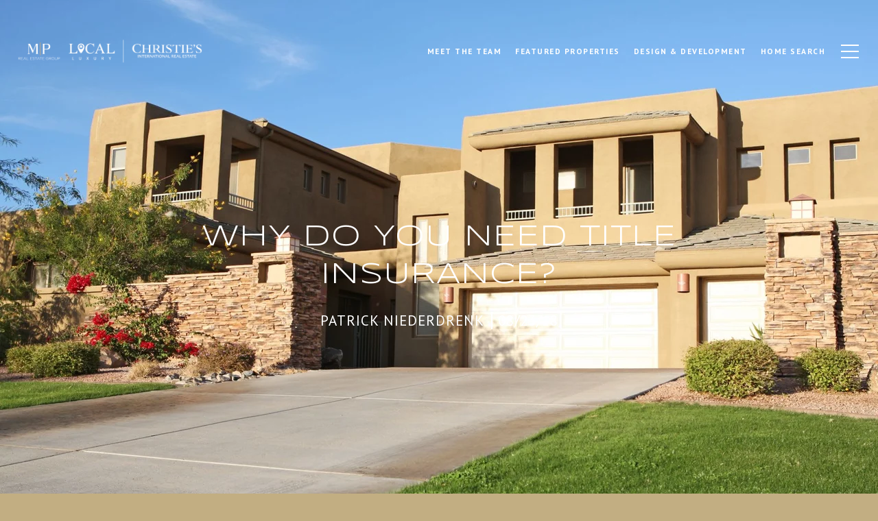

--- FILE ---
content_type: text/html
request_url: https://maxandpatrick.com/modals.html
body_size: 14834
content:
    <style>
        @media screen and (min-device-width: 560px) and (max-device-width: 1199px){#modal-32c553e6-206f-4db9-9f34-e4d9cee9744b .custom-form__header{max-width:600px;margin-left:20px;}}@media screen and (min-device-width: 470px) and (max-device-width: 768px){#modal-32c553e6-206f-4db9-9f34-e4d9cee9744b .redesign p{font-size:12px;}}@media screen and (min-device-width: 350px) and (max-device-width: 469px){#modal-32c553e6-206f-4db9-9f34-e4d9cee9744b .redesign p{font-size:12px;}}#modal-32c553e6-206f-4db9-9f34-e4d9cee9744b .close.lp-close{-webkit-filter:invert(1)!important;filter:invert(1)!important;}#modal-32c553e6-206f-4db9-9f34-e4d9cee9744b{background-image:linear-gradient(rgba(0, 0, 0, 0.6), rgba(0, 0, 0, 0.6)),url(https://media-production.lp-cdn.com/media/ebc73d48-4c21-4ae5-8030-7ae299221498);background-repeat:no-repeat;-webkit-background-size:cover!important;background-size:cover!important;}#modal-32c553e6-206f-4db9-9f34-e4d9cee9744b #js-contact-form >div >div.custom-form__header >div p:nth-child(3),#modal-32c553e6-206f-4db9-9f34-e4d9cee9744b #js-contact-form >div >div.custom-form__header >div p.contact_title,#modal-32c553e6-206f-4db9-9f34-e4d9cee9744b #js-contact-form >div >div.custom-form__header >div p:nth-child(9){display:-webkit-box;display:-webkit-flex;display:-ms-flexbox;display:flex;gap:20px;}#modal-32c553e6-206f-4db9-9f34-e4d9cee9744b #js-contact-form >div >div.custom-form__header >div p:nth-child(3):before,#modal-32c553e6-206f-4db9-9f34-e4d9cee9744b #js-contact-form >div >div.custom-form__header >div p.contact_title:before,#modal-32c553e6-206f-4db9-9f34-e4d9cee9744b #js-contact-form >div >div.custom-form__header >div p:nth-child(9):before{content:"\a";display:block;-webkit-background-size:contain;background-size:contain;background-repeat:no-repeat;height:30px;width:35px;position:relative!important;top:5px;left:0;-webkit-filter:brightness(0) invert(1)!important;filter:brightness(0) invert(1)!important;}#modal-32c553e6-206f-4db9-9f34-e4d9cee9744b #js-contact-form >div >div.custom-form__header >div p:nth-child(4),#modal-32c553e6-206f-4db9-9f34-e4d9cee9744b #js-contact-form >div >div.custom-form__header >div p:nth-child(7),#modal-32c553e6-206f-4db9-9f34-e4d9cee9744b #js-contact-form >div >div.custom-form__header >div p:nth-child(10){margin-left:50px;}#modal-32c553e6-206f-4db9-9f34-e4d9cee9744b #js-contact-form >div >div.custom-form__header >div p:nth-child(3):before{background-image:url('https://res.cloudinary.com/luxuryp/images/f_auto,q_auto/o03gvtiwqm7juxml3tj6/phonedark');}#modal-32c553e6-206f-4db9-9f34-e4d9cee9744b #js-contact-form >div >div.custom-form__header >div p.contact_title:before{background-image:url('https://res.cloudinary.com/luxuryp/images/f_auto,q_auto/r2dcappkrsjt6y44pdio/emaildark');}#modal-32c553e6-206f-4db9-9f34-e4d9cee9744b #js-contact-form >div >div.custom-form__header >div p:nth-child(9):before{background-image:url('https://res.cloudinary.com/luxuryp/images/f_auto,q_auto/igwbokhherwblzzpxotc/location-dark');}@media (min-width: 1200px){#modal-32c553e6-206f-4db9-9f34-e4d9cee9744b .custom-form__container{display:-webkit-box!important;display:-webkit-flex!important;display:-ms-flexbox!important;display:flex!important;max-width:1360px!important;gap:50px;}#modal-32c553e6-206f-4db9-9f34-e4d9cee9744b .elem-row{margin:0 50px;padding:0 50px;border-left:1px solid #fff;width:50%;}}#modal-32c553e6-206f-4db9-9f34-e4d9cee9744b .redesign .socials{gap:20px;}#modal-32c553e6-206f-4db9-9f34-e4d9cee9744b #js-contact-form>div>div.elem-row.custom-form__row>div>form>div.form-row.custom-form__form-row:before{content:" Submit a Message";display:block;white-space:pre;font-size:43px;-webkit-align-items:right!important;-webkit-box-align:right!important;-ms-flex-align:right!important;align-items:right!important;font-family:Merriweather,serif;margin-bottom:15px;}@media (max-width: 768px){#modal-32c553e6-206f-4db9-9f34-e4d9cee9744b #js-contact-form>div>div.elem-row.custom-form__row>div>form>div.form-row.custom-form__form-row:before{font-size:24px;}}#modal-32c553e6-206f-4db9-9f34-e4d9cee9744b #js-contact-form>div>div.custom-form__header>div>div>div>div{padding-right:40px;}@media (min-width: 647px){#modal-32c553e6-206f-4db9-9f34-e4d9cee9744b .form-row{display:block!important;}}#modal-32c553e6-206f-4db9-9f34-e4d9cee9744b .uf-cus-sel-item{color:#000!important;}#modal-32c553e6-206f-4db9-9f34-e4d9cee9744b #js-contact-form>div>div.custom-form__header>div>p:nth-child(10)>a{white-space:normal!important;}#modal-32c553e6-206f-4db9-9f34-e4d9cee9744b #js-contact-form div .custom-form__header ul li a:hover img{-webkit-filter:invert(1)!important;filter:invert(1)!important;}#modal-32c553e6-206f-4db9-9f34-e4d9cee9744b.modal.is-background-color-light>button.close{padding:5px;}#modal-32c553e6-206f-4db9-9f34-e4d9cee9744b.modal.is-background-color-light>button.close:before{content:'';width:100%;display:block;padding-bottom:100%;-webkit-clip-path:polygon(8% 0, 50% 42%, 92% 0, 100% 8%, 58% 50%, 100% 92%, 92% 100%, 50% 58%, 8% 100%, 0 92%, 42% 50%, 0 8%);clip-path:polygon(8% 0, 50% 42%, 92% 0, 100% 8%, 58% 50%, 100% 92%, 92% 100%, 50% 58%, 8% 100%, 0 92%, 42% 50%, 0 8%);background-color:#000;-webkit-transition:all .3s ease;transition:all .3s ease;}#modal-32c553e6-206f-4db9-9f34-e4d9cee9744b.modal.is-background-color-light>button.close:hover:before{-webkit-transform:scale(1.2);-moz-transform:scale(1.2);-ms-transform:scale(1.2);transform:scale(1.2);}#modal-32c553e6-206f-4db9-9f34-e4d9cee9744b.modal.is-background-color-light>button.close>img,#modal-32c553e6-206f-4db9-9f34-e4d9cee9744b.modal.is-background-color-light>button.close .lp-close-icon{display:none;}#modal-32c553e6-206f-4db9-9f34-e4d9cee9744b .elem-row{display:-webkit-box;display:-webkit-flex;display:-ms-flexbox;display:flex;-webkit-box-flex-wrap:wrap;-webkit-flex-wrap:wrap;-ms-flex-wrap:wrap;flex-wrap:wrap;margin-left:-16px;margin-right:-16px;-webkit-box-flex-wrap:nowrap;-webkit-flex-wrap:nowrap;-ms-flex-wrap:nowrap;flex-wrap:nowrap;}@media (max-width: 767px){#modal-32c553e6-206f-4db9-9f34-e4d9cee9744b .elem-row{-webkit-box-flex-wrap:wrap;-webkit-flex-wrap:wrap;-ms-flex-wrap:wrap;flex-wrap:wrap;}}#modal-32c553e6-206f-4db9-9f34-e4d9cee9744b .elem-col{min-height:1px;padding-left:16px;padding-right:16px;}@media (max-width: 767px){#modal-32c553e6-206f-4db9-9f34-e4d9cee9744b .elem-col{-webkit-flex-basis:100%;-ms-flex-preferred-size:100%;flex-basis:100%;max-width:unset;}}#modal-32c553e6-206f-4db9-9f34-e4d9cee9744b .form-row{display:-webkit-box;display:-webkit-flex;display:-ms-flexbox;display:flex;-webkit-box-flex-wrap:wrap;-webkit-flex-wrap:wrap;-ms-flex-wrap:wrap;flex-wrap:wrap;-webkit-align-items:flex-start;-webkit-box-align:flex-start;-ms-flex-align:flex-start;align-items:flex-start;margin-left:-16px;margin-right:-16px;}#modal-32c553e6-206f-4db9-9f34-e4d9cee9744b .form-col{padding-left:16px;padding-right:16px;-webkit-flex:1 1 400px;-ms-flex:1 1 400px;flex:1 1 400px;}#modal-32c553e6-206f-4db9-9f34-e4d9cee9744b .form-col:last-child .custom-form__group{margin-bottom:20px;}@media (min-width: 768px){#modal-32c553e6-206f-4db9-9f34-e4d9cee9744b .form-col:last-child .custom-form__group{margin-bottom:30px;}}#modal-32c553e6-206f-4db9-9f34-e4d9cee9744b .lp-label{text-transform:none;}#modal-32c553e6-206f-4db9-9f34-e4d9cee9744b .lp-label.field-required:after{content:' *';}#modal-32c553e6-206f-4db9-9f34-e4d9cee9744b .custom-form{padding-top:80px;padding-bottom:80px;}@media (max-width: 767px){#modal-32c553e6-206f-4db9-9f34-e4d9cee9744b .custom-form{padding-top:50px;padding-bottom:50px;}}#modal-32c553e6-206f-4db9-9f34-e4d9cee9744b .custom-form__img-col{margin-bottom:30px;}@media (min-width: 768px){#modal-32c553e6-206f-4db9-9f34-e4d9cee9744b .custom-form__img-col{margin-bottom:0;-webkit-flex:0 0 50%;-ms-flex:0 0 50%;flex:0 0 50%;max-width:50%;}}@media (min-width: 768px){#modal-32c553e6-206f-4db9-9f34-e4d9cee9744b .custom-form__form-col{-webkit-flex:1 1 auto;-ms-flex:1 1 auto;flex:1 1 auto;}}@media (min-width: 992px){#modal-32c553e6-206f-4db9-9f34-e4d9cee9744b .custom-form__form-col{-webkit-flex:1 1 auto;-ms-flex:1 1 auto;flex:1 1 auto;}}#modal-32c553e6-206f-4db9-9f34-e4d9cee9744b .custom-form__header{max-width:600px;margin-left:auto;margin-right:auto;margin-bottom:50px;text-align:center;}@media (max-width: 767px){#modal-32c553e6-206f-4db9-9f34-e4d9cee9744b .custom-form__header{margin-bottom:30px;}}#modal-32c553e6-206f-4db9-9f34-e4d9cee9744b .custom-form__heading{margin-bottom:24px;}@media (max-width: 767px){#modal-32c553e6-206f-4db9-9f34-e4d9cee9744b .custom-form__heading{margin-bottom:13px;}}#modal-32c553e6-206f-4db9-9f34-e4d9cee9744b .custom-form__description{margin-bottom:0;}#modal-32c553e6-206f-4db9-9f34-e4d9cee9744b .custom-form__img-block{width:100%;height:430px;background:currentColor center/cover no-repeat;}#modal-32c553e6-206f-4db9-9f34-e4d9cee9744b .custom-form__img-block img{height:100%;width:100%;object-fit:cover;}#modal-32c553e6-206f-4db9-9f34-e4d9cee9744b .custom-form__download-form{width:100%;margin-bottom:0;}@media (min-width: 992px){#modal-32c553e6-206f-4db9-9f34-e4d9cee9744b .custom-form__download-form{height:100%;display:-webkit-box;display:-webkit-flex;display:-ms-flexbox;display:flex;-webkit-flex-direction:column;-ms-flex-direction:column;flex-direction:column;-webkit-box-pack:start;-ms-flex-pack:start;-webkit-justify-content:flex-start;justify-content:flex-start;}}@media (min-width: 768px){#modal-32c553e6-206f-4db9-9f34-e4d9cee9744b .custom-form__footer{display:-webkit-box;display:-webkit-flex;display:-ms-flexbox;display:flex;-webkit-align-items:center;-webkit-box-align:center;-ms-flex-align:center;align-items:center;}}#modal-32c553e6-206f-4db9-9f34-e4d9cee9744b .custom-form__container{max-width:1160px;margin-left:auto;margin-right:auto;}#modal-32c553e6-206f-4db9-9f34-e4d9cee9744b .form-field-descr{opacity:0.5;margin-top:8px;font-size:82%;}#modal-32c553e6-206f-4db9-9f34-e4d9cee9744b .lp-btn-icons{width:0;-webkit-transition:width .3s ease;transition:width .3s ease;display:inline-block;float:left;line-height:inherit;overflow:visible;position:relative;}#modal-32c553e6-206f-4db9-9f34-e4d9cee9744b .lp-btn-icons:before{content:'';display:inline-block;width:0px;height:1em;vertical-align:middle;}#modal-32c553e6-206f-4db9-9f34-e4d9cee9744b .lp-btn-icons .lp-btn-icon-loading{position:absolute;display:block;width:0;height:17px;opacity:0;top:50%;left:0;-webkit-transform:translateY(-50%);-moz-transform:translateY(-50%);-ms-transform:translateY(-50%);transform:translateY(-50%);-webkit-transition:width .3s ease,opacity .3s ease;transition:width .3s ease,opacity .3s ease;overflow:hidden;}#modal-32c553e6-206f-4db9-9f34-e4d9cee9744b .lp-btn-icons .lp-btn-icon-loading:before{content:none;display:block;background-color:currentColor;width:17px;height:17px;-webkit-clip-path:path('M8.5 0A 8.5 8.5 0 1 1 1.89 3.15L 4.23 5.04A 5.5 5.5 0 1 0 8.5 3Z');clip-path:path('M8.5 0A 8.5 8.5 0 1 1 1.89 3.15L 4.23 5.04A 5.5 5.5 0 1 0 8.5 3Z');-webkit-animation:i-spin 2s linear infinite;animation:i-spin 2s linear infinite;}#modal-32c553e6-206f-4db9-9f34-e4d9cee9744b .lp-btn-icons .lp-btn-icon-success{position:absolute;display:block;width:0;height:17px;opacity:0;top:50%;left:0;-webkit-transform:translateY(-50%) scale(1.02);-moz-transform:translateY(-50%) scale(1.02);-ms-transform:translateY(-50%) scale(1.02);transform:translateY(-50%) scale(1.02);-webkit-transition:width .3s ease,opacity .3s ease;transition:width .3s ease,opacity .3s ease;background-color:currentColor;-webkit-clip-path:path('M0 8.5 A 8.5 8.5 0 0 1 17 8.5 A 8.5 8.5 0 0 1 0 8.5 H 1.2 A 7.3 7.3 0 1 0 15.8 8.5 A 7.3 7.3 0 1 0 1.2 8.5 H0 m5.201-.344L7.4 10.35l4.436-4.45c.311-.202.58-.191.807.033.227.225.25.488.072.788L7.85 11.59c-.14.141-.291.212-.451.212-.16 0-.31-.061-.45-.183L4.338 8.99c-.192-.311-.172-.58.06-.806.231-.226.5-.235.803-.027');clip-path:path('M0 8.5 A 8.5 8.5 0 0 1 17 8.5 A 8.5 8.5 0 0 1 0 8.5 H 1.2 A 7.3 7.3 0 1 0 15.8 8.5 A 7.3 7.3 0 1 0 1.2 8.5 H0 m5.201-.344L7.4 10.35l4.436-4.45c.311-.202.58-.191.807.033.227.225.25.488.072.788L7.85 11.59c-.14.141-.291.212-.451.212-.16 0-.31-.061-.45-.183L4.338 8.99c-.192-.311-.172-.58.06-.806.231-.226.5-.235.803-.027');}#modal-32c553e6-206f-4db9-9f34-e4d9cee9744b .loading input,#modal-32c553e6-206f-4db9-9f34-e4d9cee9744b .success input,#modal-32c553e6-206f-4db9-9f34-e4d9cee9744b .loading select,#modal-32c553e6-206f-4db9-9f34-e4d9cee9744b .success select,#modal-32c553e6-206f-4db9-9f34-e4d9cee9744b .loading button,#modal-32c553e6-206f-4db9-9f34-e4d9cee9744b .success button{pointer-events:none;}#modal-32c553e6-206f-4db9-9f34-e4d9cee9744b .loading .lp-btn-icons,#modal-32c553e6-206f-4db9-9f34-e4d9cee9744b .success .lp-btn-icons{width:27px;}#modal-32c553e6-206f-4db9-9f34-e4d9cee9744b .loading .lp-btn-icons .lp-btn-icon-loading,#modal-32c553e6-206f-4db9-9f34-e4d9cee9744b .success .lp-btn-icons .lp-btn-icon-loading{width:17px;}#modal-32c553e6-206f-4db9-9f34-e4d9cee9744b .loading .lp-btn-icons .lp-btn-icon-success,#modal-32c553e6-206f-4db9-9f34-e4d9cee9744b .success .lp-btn-icons .lp-btn-icon-success{width:17px;}#modal-32c553e6-206f-4db9-9f34-e4d9cee9744b .loading .lp-btn-icons .lp-btn-icon-loading{opacity:1;}#modal-32c553e6-206f-4db9-9f34-e4d9cee9744b .loading .lp-btn-icons .lp-btn-icon-loading:before{content:'';}#modal-32c553e6-206f-4db9-9f34-e4d9cee9744b .success .lp-btn-icons .lp-btn-icon-success{opacity:1;}#modal-32c553e6-206f-4db9-9f34-e4d9cee9744b .js-backup-email{display:none;}#modal-32c553e6-206f-4db9-9f34-e4d9cee9744b .lp-h-pot{height:0;overflow:hidden;visibility:hidden;position:absolute;}#modal-32c553e6-206f-4db9-9f34-e4d9cee9744b .visually-hidden{position:absolute;overflow:hidden;clip:rect(0 0 0 0);width:1px;height:1px;margin:-1px;padding:0;border:0;}#modal-32c553e6-206f-4db9-9f34-e4d9cee9744b .uf-cus-sel-content{max-height:210px;overflow-y:auto;}#modal-32c553e6-206f-4db9-9f34-e4d9cee9744b .lp-input-group .uf-cus-sel-toggle{width:100%;}#modal-32c553e6-206f-4db9-9f34-e4d9cee9744b .uf-cus-sel{position:relative;width:100%;--optionHoverColor:hsl(var(--bgColor_H), calc(var(--bgColor_S) + 6% * var(--bgColor_darkenDir)), calc(var(--bgColor_L) + 14% * var(--bgColor_darkenDir)));}#modal-32c553e6-206f-4db9-9f34-e4d9cee9744b .uf-cus-sel-toggle{position:relative;display:block;width:100%;font-family:inherit;text-align:left;text-transform:none;cursor:pointer;white-space:nowrap;overflow:hidden;text-overflow:ellipsis;-webkit-transition:all .25s;transition:all .25s;}#modal-32c553e6-206f-4db9-9f34-e4d9cee9744b .uf-cus-sel-toggle.is-placeholder{color:#999;}#modal-32c553e6-206f-4db9-9f34-e4d9cee9744b .uf-cus-sel-toggle:after{box-sizing:border-box;content:"";position:absolute;right:20px;top:50%;margin-top:0;height:10px;width:10px;border-top:2px solid currentColor;border-left:2px solid currentColor;-webkit-transform:rotateZ(-135deg) translateY(10px);-moz-transform:rotateZ(-135deg) translateY(10px);-ms-transform:rotateZ(-135deg) translateY(10px);transform:rotateZ(-135deg) translateY(10px);-webkit-transition:all .2s;transition:all .2s;}@media (min-width: 992px){#modal-32c553e6-206f-4db9-9f34-e4d9cee9744b .uf-cus-sel-toggle:after{right:25px;}}.uf-cus-sel.open #modal-32c553e6-206f-4db9-9f34-e4d9cee9744b .uf-cus-sel-toggle:after{-webkit-transform:rotate(45deg);-moz-transform:rotate(45deg);-ms-transform:rotate(45deg);transform:rotate(45deg);}#modal-32c553e6-206f-4db9-9f34-e4d9cee9744b .uf-cus-sel-menu{display:none;position:absolute;width:calc(100% + var(--uf-border-left, 0px) + var(--uf-border-right, 0px));top:100%;left:calc(0px - var(--uf-border-left, 0px));z-index:1;}@media (max-width: 768px){#modal-32c553e6-206f-4db9-9f34-e4d9cee9744b .uf-cus-sel-menu{position:relative;top:auto;}}#modal-32c553e6-206f-4db9-9f34-e4d9cee9744b .uf-cus-sel-content{width:100%;background-color:var(--bgColor, #000);border:1px solid #979797;border-top:none;}#modal-32c553e6-206f-4db9-9f34-e4d9cee9744b .uf-cus-sel-item{display:block;width:100%;padding:11px 24px;border:solid 1px transparent;background:transparent;border-radius:0;color:inherit;font-family:inherit;font-size:inherit;line-height:24px;text-align:left;text-transform:none;-webkit-transition:all .25s;transition:all .25s;white-space:nowrap;overflow:hidden;text-overflow:ellipsis;cursor:pointer;}#modal-32c553e6-206f-4db9-9f34-e4d9cee9744b .uf-cus-sel-item:focus,#modal-32c553e6-206f-4db9-9f34-e4d9cee9744b .uf-cus-sel-item:hover{background-color:var(--optionHoverColor, #262222);}#modal-32c553e6-206f-4db9-9f34-e4d9cee9744b .uf-cus-sel-item.is-selected{font-weight:700;}#modal-32c553e6-206f-4db9-9f34-e4d9cee9744b .uf-cus-sel-item.is-disabled,#modal-32c553e6-206f-4db9-9f34-e4d9cee9744b .uf-cus-sel-item:disabled{display:none;}#modal-32c553e6-206f-4db9-9f34-e4d9cee9744b .lp-text--subtitle{margin-left:auto;margin-right:auto;}#modal-32c553e6-206f-4db9-9f34-e4d9cee9744b .lp-input::-webkit-input-placeholder{text-transform:none;}#modal-32c553e6-206f-4db9-9f34-e4d9cee9744b .lp-input::-moz-placeholder{text-transform:none;}#modal-32c553e6-206f-4db9-9f34-e4d9cee9744b .lp-input:-ms-input-placeholder{text-transform:none;}#modal-32c553e6-206f-4db9-9f34-e4d9cee9744b .lp-input::placeholder{text-transform:none;}
    </style>
    <script type="text/javascript">
        window.luxuryPresence._modalIncludes = {"modals":[{"modalId":"32c553e6-206f-4db9-9f34-e4d9cee9744b","websiteId":"9921016a-514d-4e8b-afaa-ca689434b31e","templateId":null,"elementId":"ee03b9c1-ce78-4c15-86a1-10124375dc59","name":"New Custom Form","displayOrder":0,"formValues":{"title":"","fields":[{"type":"Name","label":"Full Name","required":true},{"type":"Email","label":"Email","required":true},{"type":"Phone","label":"Phone","required":true},{"id":"ZwvsoH35J","type":"Select","label":"Country","options":["Afghanistan: +93","Albania: +355","Algeria: +213","American Samoa: +1-684","Andorra: +376","Angola: +244","Anguilla: +1-264","Antarctica: +672","Antigua and Barbuda: +1-268","Argentina: +54","Armenia: +374","Aruba: +297","Australia: +61","Austria: +43","Azerbaijan: +994","Bahamas: +1-242","Bahrain: +973","Bangladesh: +880","Barbados: +1-246","Belarus: +375","Belgium: +32","Belize: +501","Benin: +229","Bermuda: +1-441","Bhutan: +975","Bolivia: +591","Bosnia and Herzegovina: +387","Botswana: +267","Brazil: +55","British Indian Ocean Territory: +246","British Virgin Islands +1-284","Brunei +673","Bulgaria +359","Burkina Faso +226","Burundi +257","Cambodia +855","Cameroon +237","Canada +1","Cape Verde +238","Cayman Islands +1-345","Central African Republic +236","Chad +235","Chile +56","China +86","Christmas Island +61","Cocos Islands +61","Colombia +57","Comoros +269","Cook Islands +682","Costa Rica +506","Croatia +385","Cuba +53","Curacao +599","Cyprus +357","Czech Republic +420","Democratic Republic of the Congo +243","East Timor +670","Ecuador +593","Egypt +20","El Salvador +503","Equatorial Guinea +240","Eritrea +291","Estonia +372","Ethiopia +251","Falkland Islands +500","Faroe Islands +298","Fiji +679","Finland +358","France +33","French Polynesia +689","Gabon +241","Gambia +220","Georgia +995","Germany +49","Ghana +233","Gibraltar +350","Greece +30","Greenland +299","Grenada +1-473","Guam +1-671","Guatemala +502","Guernsey +44-1481","Guinea +224","Guinea-Bissau +245","Guyana +592","Haiti +509","Honduras +504","Hong Kong +852","Hungary +36","Iceland +354","India +91","Indonesia +62","Iran +98","Iraq +964","Ireland +353","Isle of Man +44-1624","Israel +972","Italy +39","Ivory Coast +225","Jamaica +1-876","Japan +81","Jersey +44-1534","Jordan +962","Kazakhstan +7","Kenya +254","Kiribati +686","Kosovo +383","Kuwait +965","Kyrgyzstan +996","Laos +856","Latvia +371","Lebanon +961","Lesotho +266","Liberia +231","Libya +218","Liechtenstein +423","Lithuania +370","Luxembourg +352","Macau +853","Macedonia +389","Madagascar +261","Malawi +265","Malaysia +60","Maldives +960","Mali +223","Malta +356","Marshall Islands +692","Mauritania +222","Mauritius +230","Mayotte +262","Mexico +52","Micronesia +691","Moldova +373","Monaco +377","Mongolia +976","Montenegro +382","Montserrat +1-664","Morocco +212","Mozambique +258","Myanmar +95","Namibia +264","Nauru +674","Nepal +977","Netherlands +31","Netherlands Antilles +599","New Caledonia +687","New Zealand +64","Nicaragua +505","Niger +227","Nigeria +234","Niue +683","North Korea +850","Northern Mariana Islands +1-670","Norway +47","Oman +968","Pakistan +92","Palau +680","Palestine +970","Panama +507","Papua New Guinea +675","Paraguay +595","Peru +51","Philippines +63","Pitcairn +64","Poland +48","Portugal +351","Puerto Rico +1-787 +1-939","Qatar +974","Republic of the Congo +242","Reunion +262","Romania +40","Russia +7","Rwanda +250","Saint Barthelemy +590","Saint Helena +290","Saint Kitts and Nevis +1-869","Saint Lucia +1-758","Saint Martin +590","Saint Pierre and Miquelon +508","Saint Vincent and the Grenadines +1-784","Samoa +685","San Marino +378","Sao Tome and Principe +239","Saudi Arabia +966","Senegal +221","Serbia +381","Seychelles +248","Sierra Leone +232","Singapore +65","Sint Maarten +1-721","Slovakia +421","Slovenia +386","Solomon Islands +677","Somalia +252","South Africa +27","South Korea +82","South Sudan +211","Spain +34","Sri Lanka +94","Sudan +249","Suriname +597","Svalbard and Jan Mayen +47","Swaziland +268","Sweden +46","Switzerland +41","Syria +963","Taiwan +886","Tajikistan +992","Tanzania +255","Thailand +66","Togo +228","Tokelau +690","Tonga +676","Trinidad and Tobago +1-868","Tunisia +216","Turkey +90","Turkmenistan +993","Turks and Caicos Islands +1-649","Tuvalu +688","U.S. Virgin Islands +1-340","Uganda +256","Ukraine +380","United Arab Emirates +971","United Kingdom +44","United States +1","Uruguay +598","Uzbekistan +998","Vanuatu +678","Vatican +379","Venezuela +58","Vietnam +84","Wallis and Futuna +681","Western Sahara +212","Yemen +967","Zambia +260","Zimbabwe +263"],"required":true},{"type":"Message","label":"Message","required":true}],"description":"<h2 style=\"text-align: left;\">Contact Details</h2>\n<h4 class=\"serif\" style=\"text-align: left;\">MAX AND PATRICK</h4>\n<p style=\"text-align: left;\">Phone</p>\n<p style=\"text-align: left;\"><span style=\"color: #ecf0f1;\"><a class=\"lp-link info-zone_contact_link link hyperlink-style-2\" style=\"color: #ecf0f1;\" href=\"tel:+1 (480) 907-9660\" aria-label=\"call +52 958 587 2527\" data-uw-rm-vglnk=\"\">+1 (480) 907-9660</a></span></p>\n<p style=\"text-align: left;\">&nbsp;</p>\n<p class=\"contact_title\" style=\"text-align: left;\">Email</p>\n<p style=\"text-align: left;\"><span style=\"color: #ecf0f1;\"><a class=\"lp-link info-zone_contact_link link hyperlink-style-2\" style=\"color: #ecf0f1;\" href=\"mailto:max@americaonerealestate.com\" aria-label=\"send an email to info@rrestateservices.com\" data-uw-rm-vglnk=\"\">max@americaonerealestate.com</a></span></p>\n<p style=\"text-align: left;\">&nbsp;</p>\n<p style=\"text-align: left;\">Address</p>\n<p style=\"text-align: left;\">The Camelback Tower<br>6900 E. Camelback Rd., Suite 860<br>Scottsdale, AZ 85251</p>\n<p>&nbsp;</p>\n<p>&nbsp;</p>\n<ul class=\"lp-socials social_icons-style-2 socials socials--grey socials_zone\">\n<li><a class=\"lp-socials__link socials__item socials__link wow fadeInUp\" style=\"visibility: visible; animation-delay: 0s; animation-name: fadeInUp;\" href=\"https://www.facebook.com/americaonerealestate/\" target=\"_blank\" rel=\"noopener\" data-wow-delay=\".0s\"><img src=\"https://media-production.lp-cdn.com/media/46c9ef64-8960-4091-8375-728c7601fbbd\" alt=\"\" width=\"14px\"> </a></li>\n<li><a class=\"lp-socials__link socials__item socials__link wow fadeInUp\" style=\"visibility: visible; animation-delay: 0.1s; animation-name: fadeInUp;\" href=\"https://www.instagram.com/americaonerealestate/?hl=en\" target=\"_blank\" rel=\"noopener\" data-wow-delay=\".1s\"> <img src=\"https://media-production.lp-cdn.com/media/fb3b7ec5-455f-46e9-9f6e-e62ed4e30837\" alt=\"\" width=\"20px\"></a></li>\n<li><a class=\"lp-socials__link socials__item socials__link wow fadeInUp\" style=\"visibility: visible; animation-delay: 0.6s; animation-name: fadeInUp;\" href=\"https://www.linkedin.com/company/america-one-luxury-real-estate/about/\" target=\"_blank\" rel=\"noopener\" data-wow-delay=\".6s\"> <img src=\"https://media-production.lp-cdn.com/cdn-cgi/image/format=auto,quality=100/https://media-production.lp-cdn.com/media/07ad789c-c57c-4fc0-9d77-ba7d83868469\" alt=\"\" width=\"20px\"> </a></li>\n<li><a class=\"lp-socials__link socials__item socials__link wow fadeInUp\" style=\"visibility: visible; animation-delay: 0.4s; animation-name: fadeInUp;\" href=\"https://www.youtube.com/channel/UC9m_VZEMttpIiXjE6RZEpRA\" target=\"_blank\" rel=\"noopener\" data-wow-delay=\".4s\"> <em class=\"fab fa-yelp\" aria-hidden=\"true\"><img src=\"https://media-production.lp-cdn.com/media/1b9bb33f-d26a-4e0c-b8f0-56ae85a3b695\" alt=\"\" width=\"20px\"></em></a></li>\n</ul>","imageUpload":null,"redirectUrl":"","redirectNewTab":false,"submitBtnStyle":"button-style-3","TCRBusinessName":""},"customHtmlMarkdown":null,"customCss":"@media screen and (min-device-width: 560px) and (max-device-width: 1199px) {\r\n  .custom-form__header {\r\n    max-width: 600px;\r\n    margin-left: 20px;\r\n  }\r\n}\r\n\r\n@media screen and (min-device-width: 470px) and (max-device-width: 768px) {\r\n  .redesign p {\r\n    font-size: 12px;\r\n  }\r\n}\r\n\r\n@media screen and (min-device-width: 350px) and (max-device-width: 469px) {\r\n  .redesign p {\r\n    font-size: 12px;\r\n  }\r\n}\r\n\r\n.close.lp-close {\r\n  filter: invert(1) !important;\r\n}\r\n\r\n& {\r\n  background-image: linear-gradient(rgba(0, 0, 0, 0.6), rgba(0, 0, 0, 0.6)), \r\n  url(https://media-production.lp-cdn.com/media/ebc73d48-4c21-4ae5-8030-7ae299221498);\r\n  background-repeat: no-repeat;\r\n  background-size: cover !important;\r\n}\r\n\r\n#js-contact-form {\r\n  > div {\r\n    > div.custom-form__header {\r\n      > div {\r\n        p:nth-child(3),\r\n        p.contact_title,\r\n        p:nth-child(9) {\r\n          display: flex;\r\n          gap: 20px;\r\n\r\n          &:before {\r\n            content: \"\\a\";\r\n            display: block;\r\n            background-size: contain;\r\n            background-repeat: no-repeat;\r\n            height: 30px;\r\n            width: 35px;\r\n            position: relative !important;\r\n            top: 5px;\r\n            left: 0;\r\n            filter: brightness(0) invert(1) !important;\r\n          }\r\n        }\r\n\r\n        p:nth-child(4),\r\n        p:nth-child(7),\r\n        p:nth-child(10) {\r\n          margin-left: 50px;\r\n        }\r\n\r\n        p:nth-child(3) {\r\n          &:before {\r\n            background-image: url('https://res.cloudinary.com/luxuryp/images/f_auto,q_auto/o03gvtiwqm7juxml3tj6/phonedark');\r\n          }\r\n        }\r\n\r\n        p.contact_title {\r\n          &:before {\r\n            background-image: url('https://res.cloudinary.com/luxuryp/images/f_auto,q_auto/r2dcappkrsjt6y44pdio/emaildark');\r\n          }\r\n        }\r\n\r\n        p:nth-child(9) {\r\n          &:before {\r\n            background-image: url('https://res.cloudinary.com/luxuryp/images/f_auto,q_auto/igwbokhherwblzzpxotc/location-dark');\r\n          }\r\n        }\r\n      }\r\n    }\r\n  }\r\n}\r\n\r\n@media (min-width: 1200px) {\r\n  .custom-form__container {\r\n    display: flex !important;\r\n    max-width: 1360px !important;\r\n    gap: 50px;\r\n  }\r\n\r\n  .elem-row {\r\n    margin: 0 50px;\r\n    padding: 0 50px;\r\n    border-left: 1px solid #fff;\r\n    width: 50%;\r\n  }\r\n}\r\n\r\n.redesign .socials {\r\n  gap: 20px;\r\n}\r\n\r\n#js-contact-form > div > div.elem-row.custom-form__row > div > form > div.form-row.custom-form__form-row {\r\n  &:before {\r\n    content: \" Submit a Message\";\r\n    display: block;\r\n    white-space: pre;\r\n    font-size: 43px;\r\n    align-items: right !important;\r\n    font-family: Merriweather, serif;\r\n    margin-bottom: 15px;\r\n  }\r\n\r\n  @media (max-width: 768px) {\r\n    &:before {\r\n      font-size: 24px;\r\n    }\r\n  }\r\n}\r\n\r\n#js-contact-form > div > div.custom-form__header > div > div > div > div {\r\n  padding-right: 40px;\r\n}\r\n\r\n@media (min-width: 647px) {\r\n  .form-row {\r\n    display: block !important;\r\n  }\r\n}\r\n\r\n.uf-cus-sel-item {\r\n  color: #000 !important;\r\n}\r\n\r\n#js-contact-form > div > div.custom-form__header > div > p:nth-child(10) > a {\r\n  white-space: normal !important;\r\n}\r\n\r\n#js-contact-form div .custom-form__header ul li a:hover img{\r\n  filter: invert(1) !important;\r\n}\r\n","sourceResource":null,"sourceVariables":{},"pageSpecific":false,"trigger":null,"backgroundColor":"rgba(255, 255, 255, 1)","colorSettings":{"modalTextColor":"rgba(255, 255, 255, 1)"},"timerDelay":0,"lastUpdatingUserId":"2143d924-bdab-493c-9486-80ce4a71c3a9","lastUpdateHash":"4fc1b94f-8f77-5ddc-b28f-3cb96917cdba","createdAt":"2025-02-03T19:30:07.196Z","updatedAt":"2025-02-03T20:30:38.185Z","mediaMap":{},"created_at":"2025-02-03T19:30:07.196Z","updated_at":"2025-02-03T20:30:38.185Z","deleted_at":null,"pages":[]}]};

        const {loadJs, loadCss, jsLibsMap} = window.luxuryPresence.libs;

        const enabledLibsMap = {
            enableParollerJs: 'paroller',
            enableIonRangeSlider: 'ionRangeSlider',
            enableSplide: 'splide',
            enableWowJs: 'wow',
            enableJquery: 'jquery',
            enableSlickJs: 'slick',
        };
        const requiredLibs = [];
                requiredLibs.push(enabledLibsMap['enableWowJs']);
                requiredLibs.push(enabledLibsMap['enableSlickJs']);
                requiredLibs.push(enabledLibsMap['enableParollerJs']);
                requiredLibs.push(enabledLibsMap['enableIonRangeSlider']);
                requiredLibs.push(enabledLibsMap['enableJquery']);
                requiredLibs.push(enabledLibsMap['enableSplide']);

        const loadScriptAsync = (url) => {
            return new Promise((resolve, reject) => {
                loadJs(url, resolve);
            });
        };

        const loadDependencies = async (libs) => {
            for (const lib of libs) {
                const libConfig = jsLibsMap[lib];
                if (libConfig && !libConfig.isLoaded) {

                    if (libConfig.requires) {
                        await loadDependencies(libConfig.requires);
                    }

                    await loadScriptAsync(libConfig.jsSrc);
                    if (libConfig.cssSrc) {
                        loadCss(libConfig.cssSrc);
                    }

                    libConfig.isLoaded = true;
                }
            }
        };


        const initializeModalScripts = () => {
                try {
(function init(sectionDomId) {
  const $section = $('#' + sectionDomId);
  const $form = $section.find('.custom-form__download-form');
  const redirectLink = $section.find('.js-redirect-link');
  function redirectPage(link) {
    if (link.length) {
      const rawHref = link.attr('href');
      link.attr('href', setHttp(rawHref));
      link[0].click();
    }
  }
  function setHttp(link) {
    if (link.search(/^http[s]?\:\/\/|\//) == -1) {
      link = 'https://' + link;
    }
    return link;
  }
  $form.on('reset', function () {
    redirectPage(redirectLink);
  });
  var backupEmailField = $section.find('.js-backup-email');
  if (backupEmailField) {
    var dynEmailField = $section.find('input.js-form-element[name="email"]:not(.js-backup-field)');
    if (dynEmailField.length === 0) {
      backupEmailField.removeClass('js-backup-email');
    } else {
      backupEmailField.remove();
    }
  }
  var $allElements = $section.find('.js-form-element');
  const putAllInMessage = false;
  var hasCustomFields = false;
  const standardFields = {
    'name': true,
    'email': true,
    'phone': true,
    'message': true,
    'interest': true
  };
  const busyFormNames = {
    'address': true,
    'city': true,
    'state': true,
    'postalCode': true,
    'mlsId': true,
    'sourceUrl': true
  };
  $allElements.each(function () {
    var $el = $(this);
    var name = this.hasAttribute('data-name') ? $el.attr('data-name') : $el.attr('name');
    if (!name) {
      return;
    }
    if (!standardFields[name]) {
      hasCustomFields = true;
    }
    let newName = /[^a-z\d-_]/.test(name) ? name.trim().toLowerCase().replace(/[^a-z\d-_]/g, '-') : name;
    if (!/^[a-z]/.test(newName)) {
      newName = 'fld-' + newName;
    }
    if (busyFormNames[newName]) {
      let idx = 1;
      while (busyFormNames[`${newName}-${idx}`] && idx < 100) {
        idx++;
      }
      newName = `${newName}-${idx}`;
    }
    busyFormNames[newName] = $el;
    if (name !== newName) {
      $el.attr('name', newName);
    }
  });
  let $customFields = [];
  if (putAllInMessage && hasCustomFields) {
    $allElements.each(function () {
      var name = this.getAttribute('name');
      if (name && (!standardFields[name] || name === 'message' && !$(this).hasClass('js-composed-message'))) {
        this.setAttribute('data-name', name);
        this.removeAttribute('name');
      }
      if (this.hasAttribute('data-name')) {
        $customFields.push($(this));
      }
    });
    if (!$form[0].elements['message']) {
      $('<input type="hidden" name="message" class="js-composed-message" value="">').appendTo($form);
    }
  }
  $selects = $section.find('select.js-select');
  let selectsInitialized = false;
  function initializeSelects() {
    if (selectsInitialized) {
      return;
    }
    selectsInitialized = true;
    $selects.each(function () {
      if (this.id) {
        $label = $section.find('[for="' + this.id + '"]');
        if ($label.length) {
          var rect = $label[0].getBoundingClientRect();
          if (rect && rect.width < 30) {
            var firstOption = $(this).find('option').first();
            firstOption.attr('label', firstOption.data('label'));
          }
        }
        $gr = $(this).closest('.lp-input-group');
        var b = $gr.css('border-left-width');
        if (b && b !== '0px') {
          $gr[0].style.setProperty('--uf-border-left', b);
        }
        b = $gr.css('border-right-width');
        if (b && b !== '0px') {
          $gr[0].style.setProperty('--uf-border-right', b);
        }
      }
    });
    var csPrefix = 'uf-cus-sel';
    function convertSelectToDropdown(selectItem) {
      const $selectItem = $(selectItem);
      const selectId = $selectItem.attr('id');
      const id = $selectItem.attr('id') + '-custom-select';
      let $dropdown = $selectItem.next();
      let initialized = true;
      if ($dropdown.attr('id') !== id) {
        $selectItem.addClass("sr-only");
        initialized = false;
        let customDropdown = `
        <div class="${csPrefix}" role="presentation">
        <button class="${csPrefix}-toggle" type="button" aria-haspopup="true" aria-expanded="false"></button>
        <div class="${csPrefix}-menu">
        <div class="${csPrefix}-content">
        </div>
        </div>
        </div>`;
        $(customDropdown).insertAfter(selectItem);
        $dropdown = $selectItem.next();
        $dropdown.attr('id', id);
      }
      let $dropdownToggle = $dropdown.find('.' + csPrefix + '-toggle');
      let $dropdownMenu = $dropdown.find('.' + csPrefix + '-menu');
      let $dropdownContent = $dropdown.find('.' + csPrefix + '-content');
      if (!initialized) {
        $dropdownToggle.addClass($selectItem.attr("class")).removeClass(['dropdown-select', 'js-select', 'js-form-element', 'sr-only']);
        $dropdownToggle.attr("id", id + '-toggle');
        $dropdownMenu.attr("aria-labelledby", $dropdownToggle.attr("id"));
        appendOptionButtons(selectItem, $dropdownContent);
      }
      $selectItem.on("focus", function () {
        showSelectMenu($dropdownMenu[0]);
        $dropdownToggle.focus();
      });
      function setInitialValue() {
        $dropdownMenu.find('.' + csPrefix + '-item').removeClass('is-selected');
        var $selectedOption = $selectItem.find(':selected').first();
        if (!$selectedOption.length) {
          $selectedOption = $selectItem.children().first();
        }
        var defaultText = '&nbsp;';
        var isPlaceholder = true;
        if ($selectedOption.length) {
          defaultText = ($selectedOption[0].hasAttribute('label') ? $selectedOption.attr('label') : $selectedOption.text()) || '&nbsp;';
          isPlaceholder = !!$selectedOption.prop("disabled");
        }
        $dropdownToggle.html(defaultText);
        if (isPlaceholder) {
          $dropdownToggle.addClass('is-placeholder');
        }
      }
      setInitialValue();
      $dropdown.on("click", '.' + csPrefix + '-item', function (e) {
        const $button = $(this);
        if ($button.hasClass("is-disabled")) return;
        let elementNumber = $button.index();
        let $linkedOption = $selectItem.find("option").eq(elementNumber);
        if (!$linkedOption.prop("selected")) {
          $linkedOption.prop("selected", true);
          $selectItem.change();
          $button.addClass("is-selected").siblings('.' + csPrefix + '-item').removeClass("is-selected");
          $dropdownToggle.removeClass("is-placeholder").html($button.html());
          closeSelectMenu($button.closest('.' + csPrefix + '-menu'));
        }
      });
      $(selectItem.form).on('reset', function () {
        setTimeout(function () {
          setInitialValue();
        });
      });
      function convertOptionToButton(option) {
        const $option = $(option);
        var optionText = $option.text();
        var optionValue = $option.attr("value");
        var optionIsDisabled = $option.prop("disabled");
        var outputButton = `<button value="${optionValue}" class="${csPrefix}-item" type="button" ${optionIsDisabled ? "disabled" : ""}>${optionText}</button>`;
        return outputButton;
      }
      function appendOptionButtons(selectItem, appendTarget) {
        const $appendTarget = $(appendTarget);
        $(selectItem).find("option").each(function () {
          let currentButton = convertOptionToButton(this);
          $appendTarget.append(currentButton);
        });
      }
      function showSelectMenu(selectMenu) {
        var $customSelect = $(selectMenu).closest('.' + csPrefix);
        $customSelect.addClass("open");
        $(selectMenu).slideDown();
      }
      function closeSelectMenu(selectMenu) {
        var $customSelect = $(selectMenu).closest('.' + csPrefix);
        $customSelect.removeClass("open");
        $(selectMenu).slideUp();
      }
      $dropdown.on("click", '.' + csPrefix + '-toggle', function (e) {
        var $customSelect = $(this).closest('.' + csPrefix);
        var selectMenu = $customSelect.find('.' + csPrefix + '-menu')[0];
        if ($customSelect.hasClass("open")) {
          closeSelectMenu(selectMenu);
        } else {
          showSelectMenu(selectMenu);
        }
      });
      $(document.body).on("click", function (e) {
        var $closestCustomSelect = $(e.target).closest('.lp-input-group').find('.' + csPrefix);
        $section.find('.' + csPrefix + '.open').not($closestCustomSelect).each(function () {
          closeSelectMenu($(this).find('.' + csPrefix + '-menu')[0]);
        });
      });
    }
    $selects.each(function () {
      convertSelectToDropdown(this);
    });
    if (putAllInMessage && hasCustomFields) {
      $allElements.on('change', function () {
        if (!this.hasAttribute('data-name')) {
          return;
        }
        var message = '';
        var customMessages = [];
        $customFields.forEach(function ($el) {
          var value = $el.val();
          if (!value) {
            return;
          }
          if ($el.attr('data-name') === 'message') {
            message = value;
            return;
          }
          var label = $section.find(`label[for='${$el[0].id}']`).text();
          customMessages.push(label + ': ' + ($el[0].tagName === 'TEXTAREA' ? '\n' : '') + value);
        });
        if (customMessages.length) {
          if (message) {
            customMessages.push('Message: \n' + message);
          }
          $form[0].elements['message'].value = customMessages.join('\n');
        } else {
          $form[0].elements['message'].value = message;
        }
      });
    }
  }
  function initModalColors() {
    try {
      if (!$section.css('--bgColor')) {
        var colorStr = $section.css('background-color');
        var bgColor = makeColor(colorStr);
        var isDark = (bgColor.rgba.r * 299 + bgColor.rgba.g * 587 + bgColor.rgba.b * 114) / 1000 < 128;
        $section[0].style.setProperty('--bgColor', colorStr);
        $section[0].style.setProperty('--bgColor_H', bgColor.hsla.h + 'deg');
        $section[0].style.setProperty('--bgColor_S', bgColor.hsla.s + '%');
        $section[0].style.setProperty('--bgColor_L', bgColor.hsla.l + '%');
        $section[0].style.setProperty('--bgColor_A', bgColor.hsla.a);
        $section[0].style.setProperty('--bgColor_darkenDir', isDark ? 1 : -1);
        $section.addClass('is-background-color-' + (isDark ? 'dark' : 'light'));
      }
    } catch (e) {}
  }
  function makeColor(str) {
    var color = {
      rgba: {
        r: 0,
        g: 0,
        b: 0,
        a: 0
      }
    };
    if (str && str.match) {
      var m = str.match(/rgba?\s*\((\d+)\s*,\s*(\d+)\s*,\s*(\d+)(?:\s*,\s*([\.0-9]+))?\)/);
      if (m) {
        color.rgba.r = parseInt(m[1]);
        color.rgba.g = parseInt(m[2]);
        color.rgba.b = parseInt(m[3]);
        color.rgba.a = parseFloat(m[4]);
        if (isNaN(color.rgba.a)) {
          color.rgba.a = 1;
        }
      }
    }
    color.hsla = makeHSLA(color.rgba);
    return color;
  }
  function makeHSLA(rgba) {
    var r = rgba.r / 255,
      g = rgba.g / 255,
      b = rgba.b / 255,
      a = rgba.a;
    var min = Math.min(r, g, b),
      max = Math.max(r, g, b),
      l = (max + min) / 2,
      d = max - min,
      h,
      s;
    switch (max) {
      case min:
        h = 0;
        break;
      case r:
        h = 60 * (g - b) / d;
        break;
      case g:
        h = 60 * (b - r) / d + 120;
        break;
      case b:
        h = 60 * (r - g) / d + 240;
        break;
    }
    if (max == min) {
      s = 0;
    } else if (l < .5) {
      s = d / (2 * l);
    } else {
      s = d / (2 - 2 * l);
    }
    s *= 100;
    l *= 100;
    return {
      h: h,
      s: s,
      l: l,
      a: a
    };
  }
  if ($section.is('.modal')) {
    initModalColors();
    $section.on('lpui-show', function () {
      window.lpUI.requestScrollLock(sectionDomId);
    });
    $section.on('lpui-hide', function () {
      window.lpUI.releaseScrollLock(sectionDomId);
    });
  }
  initializeSelects();
})('modal-32c553e6-206f-4db9-9f34-e4d9cee9744b', 'undefined');
} catch(e) {
console.log(e);
}
        };

        // Dynamically load all required libraries and execute modal scripts
        (async () => {
            try {
                await loadDependencies(requiredLibs);
                initializeModalScripts();
            } catch (error) {
                console.error("Error loading libraries: ", error);
            }
        })();
    </script>
        <div id="modal-32c553e6-206f-4db9-9f34-e4d9cee9744b" class="modal "
            data-el-id="ee03b9c1-ce78-4c15-86a1-10124375dc59"
            style="background-color: rgba(255, 255, 255, 1);--modal-text-color:rgba(255, 255, 255, 1);color:rgba(255, 255, 255, 1)"
            >
            <div class="modal-content">
                <div class="custom-form redesign" id="js-contact-form">
          <div class="lp-container custom-form__container">
        
            <div class="custom-form__header">
              <div class="custom-form__lead lp-text--subtitle"><h2 style="text-align: left;">Contact Details</h2>
        <h4 class="serif" style="text-align: left;">MAX AND PATRICK</h4>
        <p style="text-align: left;">Phone</p>
        <p style="text-align: left;"><span style="color: #ecf0f1;"><a class="lp-link info-zone_contact_link link hyperlink-style-2" style="color: #ecf0f1;" href="tel:+1 (480) 907-9660" aria-label="call +52 958 587 2527" data-uw-rm-vglnk="">+1 (480) 907-9660</a></span></p>
        <p style="text-align: left;">&nbsp;</p>
        <p class="contact_title" style="text-align: left;">Email</p>
        <p style="text-align: left;"><span style="color: #ecf0f1;"><a class="lp-link info-zone_contact_link link hyperlink-style-2" style="color: #ecf0f1;" href="/cdn-cgi/l/email-protection#f79a968fb7969a92859e94969899928592969b928483968392d994989a" aria-label="send an email to info@rrestateservices.com" data-uw-rm-vglnk=""><span class="__cf_email__" data-cfemail="d7bab6af97b6bab2a5beb4b6b8b9b2a5b2b6bbb2a4a3b6a3b2f9b4b8ba">[email&#160;protected]</span></a></span></p>
        <p style="text-align: left;">&nbsp;</p>
        <p style="text-align: left;">Address</p>
        <p style="text-align: left;">The Camelback Tower<br>6900 E. Camelback Rd., Suite 860<br>Scottsdale, AZ 85251</p>
        <p>&nbsp;</p>
        <p>&nbsp;</p>
        <ul class="lp-socials social_icons-style-2 socials socials--grey socials_zone">
        <li><a class="lp-socials__link socials__item socials__link wow fadeInUp" style="visibility: visible; animation-delay: 0s; animation-name: fadeInUp;" href="https://www.facebook.com/americaonerealestate/" target="_blank" rel="noopener" data-wow-delay=".0s"><img src="https://media-production.lp-cdn.com/media/46c9ef64-8960-4091-8375-728c7601fbbd" alt="" width="14px"> </a></li>
        <li><a class="lp-socials__link socials__item socials__link wow fadeInUp" style="visibility: visible; animation-delay: 0.1s; animation-name: fadeInUp;" href="https://www.instagram.com/americaonerealestate/?hl=en" target="_blank" rel="noopener" data-wow-delay=".1s"> <img src="https://media-production.lp-cdn.com/media/fb3b7ec5-455f-46e9-9f6e-e62ed4e30837" alt="" width="20px"></a></li>
        <li><a class="lp-socials__link socials__item socials__link wow fadeInUp" style="visibility: visible; animation-delay: 0.6s; animation-name: fadeInUp;" href="https://www.linkedin.com/company/america-one-luxury-real-estate/about/" target="_blank" rel="noopener" data-wow-delay=".6s"> <img src="https://media-production.lp-cdn.com/cdn-cgi/image/format=auto,quality=100/https://media-production.lp-cdn.com/media/07ad789c-c57c-4fc0-9d77-ba7d83868469" alt="" width="20px"> </a></li>
        <li><a class="lp-socials__link socials__item socials__link wow fadeInUp" style="visibility: visible; animation-delay: 0.4s; animation-name: fadeInUp;" href="https://www.youtube.com/channel/UC9m_VZEMttpIiXjE6RZEpRA" target="_blank" rel="noopener" data-wow-delay=".4s"> <em class="fab fa-yelp" aria-hidden="true"><img src="https://media-production.lp-cdn.com/media/1b9bb33f-d26a-4e0c-b8f0-56ae85a3b695" alt="" width="20px"></em></a></li>
        </ul></div>
            </div>
            <div class="elem-row custom-form__row">
              <div class="elem-col custom-form__form-col">
                <form class="custom-form__download-form" data-type="contact-form" data-delay="6000">
                  <div class="form-row custom-form__form-row">
                    
                    <div class="h-pot lp-h-pot">
                      <label for="modal-32c553e6-206f-4db9-9f34-e4d9cee9744b-middleName">Middle Name</label>
                      <input id="modal-32c553e6-206f-4db9-9f34-e4d9cee9744b-middleName" name="middleName" value="" autocomplete="off" tabindex="-1">
                    </div>
                    
                    <div class="form-col js-backup-email">
                      <div class="lp-form-group custom-form__group">
                      <div class="lp-input-group">
                        <label for="modal-32c553e6-206f-4db9-9f34-e4d9cee9744b-required-email-field" class="lp-label field-required">Email</label>
                          <input type="email" id="modal-32c553e6-206f-4db9-9f34-e4d9cee9744b-required-email-field" name="email" class="lp-input lp-input--dark js-form-element js-backup-field" placeholder="Email *" required>
                      </div>
                      </div>
                    </div>
                    
                    
                    <div class="form-col">
                      <div class="lp-form-group custom-form__group">
                      <div class="lp-input-group">
                        <label for="modal-32c553e6-206f-4db9-9f34-e4d9cee9744b-field-0" class="lp-label field-required">Full Name</label>
                          <input type="text" id="modal-32c553e6-206f-4db9-9f34-e4d9cee9744b-field-0" name="name" class="lp-input lp-input--dark js-form-element" placeholder="Full Name *" required>
                      </div>
                      </div>
                    </div>
                    <div class="form-col">
                      <div class="lp-form-group custom-form__group">
                      <div class="lp-input-group">
                        <label for="modal-32c553e6-206f-4db9-9f34-e4d9cee9744b-field-1" class="lp-label field-required">Email</label>
                          <input type="email" id="modal-32c553e6-206f-4db9-9f34-e4d9cee9744b-field-1" name="email" class="lp-input lp-input--dark js-form-element" placeholder="Email *" required>
                      </div>
                      </div>
                    </div>
                    <div class="form-col">
                      <div class="lp-form-group custom-form__group">
                      <div class="lp-input-group">
                        <label for="modal-32c553e6-206f-4db9-9f34-e4d9cee9744b-field-2" class="lp-label field-required">Phone</label>
                          <input type="tel" id="modal-32c553e6-206f-4db9-9f34-e4d9cee9744b-field-2" name="phone" class="lp-input lp-input--dark js-form-element" placeholder="Phone *" required>
                      </div>
                      </div>
                    </div>
                    <div class="form-col">
                      <div class="lp-form-group custom-form__group">
                      <div class="lp-input-group">
                        <label for="modal-32c553e6-206f-4db9-9f34-e4d9cee9744b-field-3" class="lp-label field-required">Country</label>
                            <select name="Country" id="modal-32c553e6-206f-4db9-9f34-e4d9cee9744b-field-3" placeholder="Country" class="lp-input lp-input--dark dropdown-select js-select js-form-element"  required>
                              <option value="" selected disabled hidden data-label="Country  *"></option>
                                <option value="Afghanistan: +93">Afghanistan: +93</option>
                                <option value="Albania: +355">Albania: +355</option>
                                <option value="Algeria: +213">Algeria: +213</option>
                                <option value="American Samoa: +1-684">American Samoa: +1-684</option>
                                <option value="Andorra: +376">Andorra: +376</option>
                                <option value="Angola: +244">Angola: +244</option>
                                <option value="Anguilla: +1-264">Anguilla: +1-264</option>
                                <option value="Antarctica: +672">Antarctica: +672</option>
                                <option value="Antigua and Barbuda: +1-268">Antigua and Barbuda: +1-268</option>
                                <option value="Argentina: +54">Argentina: +54</option>
                                <option value="Armenia: +374">Armenia: +374</option>
                                <option value="Aruba: +297">Aruba: +297</option>
                                <option value="Australia: +61">Australia: +61</option>
                                <option value="Austria: +43">Austria: +43</option>
                                <option value="Azerbaijan: +994">Azerbaijan: +994</option>
                                <option value="Bahamas: +1-242">Bahamas: +1-242</option>
                                <option value="Bahrain: +973">Bahrain: +973</option>
                                <option value="Bangladesh: +880">Bangladesh: +880</option>
                                <option value="Barbados: +1-246">Barbados: +1-246</option>
                                <option value="Belarus: +375">Belarus: +375</option>
                                <option value="Belgium: +32">Belgium: +32</option>
                                <option value="Belize: +501">Belize: +501</option>
                                <option value="Benin: +229">Benin: +229</option>
                                <option value="Bermuda: +1-441">Bermuda: +1-441</option>
                                <option value="Bhutan: +975">Bhutan: +975</option>
                                <option value="Bolivia: +591">Bolivia: +591</option>
                                <option value="Bosnia and Herzegovina: +387">Bosnia and Herzegovina: +387</option>
                                <option value="Botswana: +267">Botswana: +267</option>
                                <option value="Brazil: +55">Brazil: +55</option>
                                <option value="British Indian Ocean Territory: +246">British Indian Ocean Territory: +246</option>
                                <option value="British Virgin Islands +1-284">British Virgin Islands +1-284</option>
                                <option value="Brunei +673">Brunei +673</option>
                                <option value="Bulgaria +359">Bulgaria +359</option>
                                <option value="Burkina Faso +226">Burkina Faso +226</option>
                                <option value="Burundi +257">Burundi +257</option>
                                <option value="Cambodia +855">Cambodia +855</option>
                                <option value="Cameroon +237">Cameroon +237</option>
                                <option value="Canada +1">Canada +1</option>
                                <option value="Cape Verde +238">Cape Verde +238</option>
                                <option value="Cayman Islands +1-345">Cayman Islands +1-345</option>
                                <option value="Central African Republic +236">Central African Republic +236</option>
                                <option value="Chad +235">Chad +235</option>
                                <option value="Chile +56">Chile +56</option>
                                <option value="China +86">China +86</option>
                                <option value="Christmas Island +61">Christmas Island +61</option>
                                <option value="Cocos Islands +61">Cocos Islands +61</option>
                                <option value="Colombia +57">Colombia +57</option>
                                <option value="Comoros +269">Comoros +269</option>
                                <option value="Cook Islands +682">Cook Islands +682</option>
                                <option value="Costa Rica +506">Costa Rica +506</option>
                                <option value="Croatia +385">Croatia +385</option>
                                <option value="Cuba +53">Cuba +53</option>
                                <option value="Curacao +599">Curacao +599</option>
                                <option value="Cyprus +357">Cyprus +357</option>
                                <option value="Czech Republic +420">Czech Republic +420</option>
                                <option value="Democratic Republic of the Congo +243">Democratic Republic of the Congo +243</option>
                                <option value="East Timor +670">East Timor +670</option>
                                <option value="Ecuador +593">Ecuador +593</option>
                                <option value="Egypt +20">Egypt +20</option>
                                <option value="El Salvador +503">El Salvador +503</option>
                                <option value="Equatorial Guinea +240">Equatorial Guinea +240</option>
                                <option value="Eritrea +291">Eritrea +291</option>
                                <option value="Estonia +372">Estonia +372</option>
                                <option value="Ethiopia +251">Ethiopia +251</option>
                                <option value="Falkland Islands +500">Falkland Islands +500</option>
                                <option value="Faroe Islands +298">Faroe Islands +298</option>
                                <option value="Fiji +679">Fiji +679</option>
                                <option value="Finland +358">Finland +358</option>
                                <option value="France +33">France +33</option>
                                <option value="French Polynesia +689">French Polynesia +689</option>
                                <option value="Gabon +241">Gabon +241</option>
                                <option value="Gambia +220">Gambia +220</option>
                                <option value="Georgia +995">Georgia +995</option>
                                <option value="Germany +49">Germany +49</option>
                                <option value="Ghana +233">Ghana +233</option>
                                <option value="Gibraltar +350">Gibraltar +350</option>
                                <option value="Greece +30">Greece +30</option>
                                <option value="Greenland +299">Greenland +299</option>
                                <option value="Grenada +1-473">Grenada +1-473</option>
                                <option value="Guam +1-671">Guam +1-671</option>
                                <option value="Guatemala +502">Guatemala +502</option>
                                <option value="Guernsey +44-1481">Guernsey +44-1481</option>
                                <option value="Guinea +224">Guinea +224</option>
                                <option value="Guinea-Bissau +245">Guinea-Bissau +245</option>
                                <option value="Guyana +592">Guyana +592</option>
                                <option value="Haiti +509">Haiti +509</option>
                                <option value="Honduras +504">Honduras +504</option>
                                <option value="Hong Kong +852">Hong Kong +852</option>
                                <option value="Hungary +36">Hungary +36</option>
                                <option value="Iceland +354">Iceland +354</option>
                                <option value="India +91">India +91</option>
                                <option value="Indonesia +62">Indonesia +62</option>
                                <option value="Iran +98">Iran +98</option>
                                <option value="Iraq +964">Iraq +964</option>
                                <option value="Ireland +353">Ireland +353</option>
                                <option value="Isle of Man +44-1624">Isle of Man +44-1624</option>
                                <option value="Israel +972">Israel +972</option>
                                <option value="Italy +39">Italy +39</option>
                                <option value="Ivory Coast +225">Ivory Coast +225</option>
                                <option value="Jamaica +1-876">Jamaica +1-876</option>
                                <option value="Japan +81">Japan +81</option>
                                <option value="Jersey +44-1534">Jersey +44-1534</option>
                                <option value="Jordan +962">Jordan +962</option>
                                <option value="Kazakhstan +7">Kazakhstan +7</option>
                                <option value="Kenya +254">Kenya +254</option>
                                <option value="Kiribati +686">Kiribati +686</option>
                                <option value="Kosovo +383">Kosovo +383</option>
                                <option value="Kuwait +965">Kuwait +965</option>
                                <option value="Kyrgyzstan +996">Kyrgyzstan +996</option>
                                <option value="Laos +856">Laos +856</option>
                                <option value="Latvia +371">Latvia +371</option>
                                <option value="Lebanon +961">Lebanon +961</option>
                                <option value="Lesotho +266">Lesotho +266</option>
                                <option value="Liberia +231">Liberia +231</option>
                                <option value="Libya +218">Libya +218</option>
                                <option value="Liechtenstein +423">Liechtenstein +423</option>
                                <option value="Lithuania +370">Lithuania +370</option>
                                <option value="Luxembourg +352">Luxembourg +352</option>
                                <option value="Macau +853">Macau +853</option>
                                <option value="Macedonia +389">Macedonia +389</option>
                                <option value="Madagascar +261">Madagascar +261</option>
                                <option value="Malawi +265">Malawi +265</option>
                                <option value="Malaysia +60">Malaysia +60</option>
                                <option value="Maldives +960">Maldives +960</option>
                                <option value="Mali +223">Mali +223</option>
                                <option value="Malta +356">Malta +356</option>
                                <option value="Marshall Islands +692">Marshall Islands +692</option>
                                <option value="Mauritania +222">Mauritania +222</option>
                                <option value="Mauritius +230">Mauritius +230</option>
                                <option value="Mayotte +262">Mayotte +262</option>
                                <option value="Mexico +52">Mexico +52</option>
                                <option value="Micronesia +691">Micronesia +691</option>
                                <option value="Moldova +373">Moldova +373</option>
                                <option value="Monaco +377">Monaco +377</option>
                                <option value="Mongolia +976">Mongolia +976</option>
                                <option value="Montenegro +382">Montenegro +382</option>
                                <option value="Montserrat +1-664">Montserrat +1-664</option>
                                <option value="Morocco +212">Morocco +212</option>
                                <option value="Mozambique +258">Mozambique +258</option>
                                <option value="Myanmar +95">Myanmar +95</option>
                                <option value="Namibia +264">Namibia +264</option>
                                <option value="Nauru +674">Nauru +674</option>
                                <option value="Nepal +977">Nepal +977</option>
                                <option value="Netherlands +31">Netherlands +31</option>
                                <option value="Netherlands Antilles +599">Netherlands Antilles +599</option>
                                <option value="New Caledonia +687">New Caledonia +687</option>
                                <option value="New Zealand +64">New Zealand +64</option>
                                <option value="Nicaragua +505">Nicaragua +505</option>
                                <option value="Niger +227">Niger +227</option>
                                <option value="Nigeria +234">Nigeria +234</option>
                                <option value="Niue +683">Niue +683</option>
                                <option value="North Korea +850">North Korea +850</option>
                                <option value="Northern Mariana Islands +1-670">Northern Mariana Islands +1-670</option>
                                <option value="Norway +47">Norway +47</option>
                                <option value="Oman +968">Oman +968</option>
                                <option value="Pakistan +92">Pakistan +92</option>
                                <option value="Palau +680">Palau +680</option>
                                <option value="Palestine +970">Palestine +970</option>
                                <option value="Panama +507">Panama +507</option>
                                <option value="Papua New Guinea +675">Papua New Guinea +675</option>
                                <option value="Paraguay +595">Paraguay +595</option>
                                <option value="Peru +51">Peru +51</option>
                                <option value="Philippines +63">Philippines +63</option>
                                <option value="Pitcairn +64">Pitcairn +64</option>
                                <option value="Poland +48">Poland +48</option>
                                <option value="Portugal +351">Portugal +351</option>
                                <option value="Puerto Rico +1-787 +1-939">Puerto Rico +1-787 +1-939</option>
                                <option value="Qatar +974">Qatar +974</option>
                                <option value="Republic of the Congo +242">Republic of the Congo +242</option>
                                <option value="Reunion +262">Reunion +262</option>
                                <option value="Romania +40">Romania +40</option>
                                <option value="Russia +7">Russia +7</option>
                                <option value="Rwanda +250">Rwanda +250</option>
                                <option value="Saint Barthelemy +590">Saint Barthelemy +590</option>
                                <option value="Saint Helena +290">Saint Helena +290</option>
                                <option value="Saint Kitts and Nevis +1-869">Saint Kitts and Nevis +1-869</option>
                                <option value="Saint Lucia +1-758">Saint Lucia +1-758</option>
                                <option value="Saint Martin +590">Saint Martin +590</option>
                                <option value="Saint Pierre and Miquelon +508">Saint Pierre and Miquelon +508</option>
                                <option value="Saint Vincent and the Grenadines +1-784">Saint Vincent and the Grenadines +1-784</option>
                                <option value="Samoa +685">Samoa +685</option>
                                <option value="San Marino +378">San Marino +378</option>
                                <option value="Sao Tome and Principe +239">Sao Tome and Principe +239</option>
                                <option value="Saudi Arabia +966">Saudi Arabia +966</option>
                                <option value="Senegal +221">Senegal +221</option>
                                <option value="Serbia +381">Serbia +381</option>
                                <option value="Seychelles +248">Seychelles +248</option>
                                <option value="Sierra Leone +232">Sierra Leone +232</option>
                                <option value="Singapore +65">Singapore +65</option>
                                <option value="Sint Maarten +1-721">Sint Maarten +1-721</option>
                                <option value="Slovakia +421">Slovakia +421</option>
                                <option value="Slovenia +386">Slovenia +386</option>
                                <option value="Solomon Islands +677">Solomon Islands +677</option>
                                <option value="Somalia +252">Somalia +252</option>
                                <option value="South Africa +27">South Africa +27</option>
                                <option value="South Korea +82">South Korea +82</option>
                                <option value="South Sudan +211">South Sudan +211</option>
                                <option value="Spain +34">Spain +34</option>
                                <option value="Sri Lanka +94">Sri Lanka +94</option>
                                <option value="Sudan +249">Sudan +249</option>
                                <option value="Suriname +597">Suriname +597</option>
                                <option value="Svalbard and Jan Mayen +47">Svalbard and Jan Mayen +47</option>
                                <option value="Swaziland +268">Swaziland +268</option>
                                <option value="Sweden +46">Sweden +46</option>
                                <option value="Switzerland +41">Switzerland +41</option>
                                <option value="Syria +963">Syria +963</option>
                                <option value="Taiwan +886">Taiwan +886</option>
                                <option value="Tajikistan +992">Tajikistan +992</option>
                                <option value="Tanzania +255">Tanzania +255</option>
                                <option value="Thailand +66">Thailand +66</option>
                                <option value="Togo +228">Togo +228</option>
                                <option value="Tokelau +690">Tokelau +690</option>
                                <option value="Tonga +676">Tonga +676</option>
                                <option value="Trinidad and Tobago +1-868">Trinidad and Tobago +1-868</option>
                                <option value="Tunisia +216">Tunisia +216</option>
                                <option value="Turkey +90">Turkey +90</option>
                                <option value="Turkmenistan +993">Turkmenistan +993</option>
                                <option value="Turks and Caicos Islands +1-649">Turks and Caicos Islands +1-649</option>
                                <option value="Tuvalu +688">Tuvalu +688</option>
                                <option value="U.S. Virgin Islands +1-340">U.S. Virgin Islands +1-340</option>
                                <option value="Uganda +256">Uganda +256</option>
                                <option value="Ukraine +380">Ukraine +380</option>
                                <option value="United Arab Emirates +971">United Arab Emirates +971</option>
                                <option value="United Kingdom +44">United Kingdom +44</option>
                                <option value="United States +1">United States +1</option>
                                <option value="Uruguay +598">Uruguay +598</option>
                                <option value="Uzbekistan +998">Uzbekistan +998</option>
                                <option value="Vanuatu +678">Vanuatu +678</option>
                                <option value="Vatican +379">Vatican +379</option>
                                <option value="Venezuela +58">Venezuela +58</option>
                                <option value="Vietnam +84">Vietnam +84</option>
                                <option value="Wallis and Futuna +681">Wallis and Futuna +681</option>
                                <option value="Western Sahara +212">Western Sahara +212</option>
                                <option value="Yemen +967">Yemen +967</option>
                                <option value="Zambia +260">Zambia +260</option>
                                <option value="Zimbabwe +263">Zimbabwe +263</option>
                            </select>
                      </div>
                      </div>
                    </div>
                    <div class="form-col">
                      <div class="lp-form-group custom-form__group">
                      <div class="lp-input-group">
                        <label for="modal-32c553e6-206f-4db9-9f34-e4d9cee9744b-field-4" class="lp-label field-required">Message</label>
                          <textarea name="message" rows="4" id="modal-32c553e6-206f-4db9-9f34-e4d9cee9744b-field-4" class="lp-input lp-input--dark js-form-element" placeholder="Message *" required></textarea>
                      </div>
                      </div>
                    </div>
                  </div>
        
                  <div class="lp-disclaimer">  <label style='display: none;' for='-termsAccepted'>Opt In/Disclaimer Consent:</label>
          <label class='lp-tcr-content'>
            <span class='lp-tcr-checkbox'>
              <input
                type='checkbox'
                id='-termsAccepted'
                name='termsAccepted'
                oninvalid="this.setCustomValidity('Please accept the terms and conditions')"
                oninput="this.setCustomValidity('')"
                required
              /></span>
            <span class='lp-tcr-message'>
              
                I agree to be contacted by
                Max and Patrick
                via call, email, and text for real estate services. To opt out, you can reply 'stop' at any time or reply 'help' for assistance. 
                You can also click the unsubscribe link in the emails. Message and data rates may apply. Message frequency may vary.
                <a href='/terms-and-conditions' target='_blank'>Privacy Policy</a>.
            </span>
          </label>
        </div>
                  
                  <div class="custom-form__footer">
                    <button type="submit" class="lp-btn lp-btn--dark lp-btn--filled lp-btn--mob-full-width custom-form__submit-btn button-style-3">
                      <span class="lp-btn-icons">
                        <span class="lp-btn-icon-loading"></span>
                        <span class="lp-btn-icon-success"></span>
                      </span>
                      Submit
                    </button>
                  </div>
                </form>
              </div>
            </div>
          </div>
                
        </div>
        
        
            </div>
            <button class="close lp-close" type="button" aria-label="close modal">
                <span class="lp-close-icon" aria-hidden="true"></span>
            </button>
        </div><script>(function(){function c(){var b=a.contentDocument||a.contentWindow.document;if(b){var d=b.createElement('script');d.innerHTML="window.__CF$cv$params={r:'9be0fd3e4e1f5a3a',t:'MTc2ODQzNDEzOS4wMDAwMDA='};var a=document.createElement('script');a.nonce='';a.src='/cdn-cgi/challenge-platform/scripts/jsd/main.js';document.getElementsByTagName('head')[0].appendChild(a);";b.getElementsByTagName('head')[0].appendChild(d)}}if(document.body){var a=document.createElement('iframe');a.height=1;a.width=1;a.style.position='absolute';a.style.top=0;a.style.left=0;a.style.border='none';a.style.visibility='hidden';document.body.appendChild(a);if('loading'!==document.readyState)c();else if(window.addEventListener)document.addEventListener('DOMContentLoaded',c);else{var e=document.onreadystatechange||function(){};document.onreadystatechange=function(b){e(b);'loading'!==document.readyState&&(document.onreadystatechange=e,c())}}}})();</script><script data-cfasync="false" src="/cdn-cgi/scripts/5c5dd728/cloudflare-static/email-decode.min.js"></script>

--- FILE ---
content_type: application/javascript; charset=UTF-8
request_url: https://maxandpatrick.com/cdn-cgi/challenge-platform/h/g/scripts/jsd/fc21b7e0d793/main.js?
body_size: 4771
content:
window._cf_chl_opt={oPNF3:'g'};~function(q7,s,P,R,K,A,J,n,O){q7=k,function(v,V,qF,q6,x,C){for(qF={v:599,V:546,x:607,C:616,o:603,H:532,D:580,X:560,W:570,N:520,E:585},q6=k,x=v();!![];)try{if(C=parseInt(q6(qF.v))/1*(-parseInt(q6(qF.V))/2)+parseInt(q6(qF.x))/3*(parseInt(q6(qF.C))/4)+parseInt(q6(qF.o))/5*(parseInt(q6(qF.H))/6)+parseInt(q6(qF.D))/7+-parseInt(q6(qF.X))/8*(-parseInt(q6(qF.W))/9)+-parseInt(q6(qF.N))/10+-parseInt(q6(qF.E))/11,C===V)break;else x.push(x.shift())}catch(o){x.push(x.shift())}}(Z,183015),s=this||self,P=s[q7(549)],R=function(qH,qo,qC,qi,qY,qO,q8,x,C,o){return qH={v:601,V:505},qo={v:615,V:615,x:550,C:558,o:568,H:550,D:568},qC={v:533},qi={v:602},qY={v:533,V:568,x:618,C:544,o:604,H:544,D:618,X:604,W:602,N:550,E:602,a:550,U:550,d:602,f:615,M:618,b:602,S:602,T:550,c:615,m:550,Q:558},qO={v:590,V:568},q8=q7,x=String[q8(qH.v)],C={'h':function(H){return null==H?'':C.g(H,6,function(D,q9){return q9=k,q9(qO.v)[q9(qO.V)](D)})},'g':function(H,D,X,qq,W,N,E,U,M,S,T,Q,q0,q1,q2,q3,q4,q5){if(qq=q8,null==H)return'';for(N={},E={},U='',M=2,S=3,T=2,Q=[],q0=0,q1=0,q2=0;q2<H[qq(qY.v)];q2+=1)if(q3=H[qq(qY.V)](q2),Object[qq(qY.x)][qq(qY.C)][qq(qY.o)](N,q3)||(N[q3]=S++,E[q3]=!0),q4=U+q3,Object[qq(qY.x)][qq(qY.H)][qq(qY.o)](N,q4))U=q4;else{if(Object[qq(qY.D)][qq(qY.H)][qq(qY.X)](E,U)){if(256>U[qq(qY.W)](0)){for(W=0;W<T;q0<<=1,q1==D-1?(q1=0,Q[qq(qY.N)](X(q0)),q0=0):q1++,W++);for(q5=U[qq(qY.E)](0),W=0;8>W;q0=q5&1|q0<<1,q1==D-1?(q1=0,Q[qq(qY.a)](X(q0)),q0=0):q1++,q5>>=1,W++);}else{for(q5=1,W=0;W<T;q0=q0<<1|q5,D-1==q1?(q1=0,Q[qq(qY.U)](X(q0)),q0=0):q1++,q5=0,W++);for(q5=U[qq(qY.d)](0),W=0;16>W;q0=q0<<1.61|q5&1,q1==D-1?(q1=0,Q[qq(qY.N)](X(q0)),q0=0):q1++,q5>>=1,W++);}M--,0==M&&(M=Math[qq(qY.f)](2,T),T++),delete E[U]}else for(q5=N[U],W=0;W<T;q0=q0<<1.26|1&q5,q1==D-1?(q1=0,Q[qq(qY.U)](X(q0)),q0=0):q1++,q5>>=1,W++);U=(M--,M==0&&(M=Math[qq(qY.f)](2,T),T++),N[q4]=S++,String(q3))}if(''!==U){if(Object[qq(qY.M)][qq(qY.H)][qq(qY.o)](E,U)){if(256>U[qq(qY.b)](0)){for(W=0;W<T;q0<<=1,D-1==q1?(q1=0,Q[qq(qY.N)](X(q0)),q0=0):q1++,W++);for(q5=U[qq(qY.d)](0),W=0;8>W;q0=q0<<1.76|1&q5,q1==D-1?(q1=0,Q[qq(qY.U)](X(q0)),q0=0):q1++,q5>>=1,W++);}else{for(q5=1,W=0;W<T;q0=q5|q0<<1.86,D-1==q1?(q1=0,Q[qq(qY.a)](X(q0)),q0=0):q1++,q5=0,W++);for(q5=U[qq(qY.S)](0),W=0;16>W;q0=1.38&q5|q0<<1,q1==D-1?(q1=0,Q[qq(qY.T)](X(q0)),q0=0):q1++,q5>>=1,W++);}M--,0==M&&(M=Math[qq(qY.c)](2,T),T++),delete E[U]}else for(q5=N[U],W=0;W<T;q0=q0<<1|1&q5,q1==D-1?(q1=0,Q[qq(qY.m)](X(q0)),q0=0):q1++,q5>>=1,W++);M--,M==0&&T++}for(q5=2,W=0;W<T;q0=q0<<1|q5&1,D-1==q1?(q1=0,Q[qq(qY.N)](X(q0)),q0=0):q1++,q5>>=1,W++);for(;;)if(q0<<=1,D-1==q1){Q[qq(qY.T)](X(q0));break}else q1++;return Q[qq(qY.Q)]('')},'j':function(H,qZ){return qZ=q8,null==H?'':H==''?null:C.i(H[qZ(qC.v)],32768,function(D,qk){return qk=qZ,H[qk(qi.v)](D)})},'i':function(H,D,X,qv,W,N,E,U,M,S,T,Q,q0,q1,q2,q3,q5,q4){for(qv=q8,W=[],N=4,E=4,U=3,M=[],Q=X(0),q0=D,q1=1,S=0;3>S;W[S]=S,S+=1);for(q2=0,q3=Math[qv(qo.v)](2,2),T=1;T!=q3;q4=q0&Q,q0>>=1,q0==0&&(q0=D,Q=X(q1++)),q2|=T*(0<q4?1:0),T<<=1);switch(q2){case 0:for(q2=0,q3=Math[qv(qo.V)](2,8),T=1;q3!=T;q4=Q&q0,q0>>=1,q0==0&&(q0=D,Q=X(q1++)),q2|=T*(0<q4?1:0),T<<=1);q5=x(q2);break;case 1:for(q2=0,q3=Math[qv(qo.V)](2,16),T=1;q3!=T;q4=Q&q0,q0>>=1,0==q0&&(q0=D,Q=X(q1++)),q2|=T*(0<q4?1:0),T<<=1);q5=x(q2);break;case 2:return''}for(S=W[3]=q5,M[qv(qo.x)](q5);;){if(q1>H)return'';for(q2=0,q3=Math[qv(qo.v)](2,U),T=1;q3!=T;q4=q0&Q,q0>>=1,q0==0&&(q0=D,Q=X(q1++)),q2|=T*(0<q4?1:0),T<<=1);switch(q5=q2){case 0:for(q2=0,q3=Math[qv(qo.v)](2,8),T=1;q3!=T;q4=q0&Q,q0>>=1,0==q0&&(q0=D,Q=X(q1++)),q2|=T*(0<q4?1:0),T<<=1);W[E++]=x(q2),q5=E-1,N--;break;case 1:for(q2=0,q3=Math[qv(qo.V)](2,16),T=1;q3!=T;q4=q0&Q,q0>>=1,0==q0&&(q0=D,Q=X(q1++)),q2|=T*(0<q4?1:0),T<<=1);W[E++]=x(q2),q5=E-1,N--;break;case 2:return M[qv(qo.C)]('')}if(N==0&&(N=Math[qv(qo.v)](2,U),U++),W[q5])q5=W[q5];else if(E===q5)q5=S+S[qv(qo.o)](0);else return null;M[qv(qo.H)](q5),W[E++]=S+q5[qv(qo.D)](0),N--,S=q5,0==N&&(N=Math[qv(qo.V)](2,U),U++)}}},o={},o[q8(qH.V)]=C.h,o}(),K={},K[q7(586)]='o',K[q7(596)]='s',K[q7(512)]='u',K[q7(521)]='z',K[q7(541)]='n',K[q7(506)]='I',K[q7(531)]='b',A=K,s[q7(617)]=function(V,x,C,o,qE,qN,qW,qu,D,X,W,N,E,U){if(qE={v:589,V:563,x:583,C:522,o:530,H:564,D:522,X:605,W:612,N:533,E:534,a:514},qN={v:547,V:533,x:508},qW={v:618,V:544,x:604,C:550},qu=q7,null===x||x===void 0)return o;for(D=I(x),V[qu(qE.v)][qu(qE.V)]&&(D=D[qu(qE.x)](V[qu(qE.v)][qu(qE.V)](x))),D=V[qu(qE.C)][qu(qE.o)]&&V[qu(qE.H)]?V[qu(qE.D)][qu(qE.o)](new V[(qu(qE.H))](D)):function(M,qP,S){for(qP=qu,M[qP(qN.v)](),S=0;S<M[qP(qN.V)];M[S]===M[S+1]?M[qP(qN.x)](S+1,1):S+=1);return M}(D),X='nAsAaAb'.split('A'),X=X[qu(qE.X)][qu(qE.W)](X),W=0;W<D[qu(qE.N)];N=D[W],E=j(V,x,N),X(E)?(U=E==='s'&&!V[qu(qE.E)](x[N]),qu(qE.a)===C+N?H(C+N,E):U||H(C+N,x[N])):H(C+N,E),W++);return o;function H(M,S,qs){qs=k,Object[qs(qW.v)][qs(qW.V)][qs(qW.x)](o,S)||(o[S]=[]),o[S][qs(qW.C)](M)}},J=q7(587)[q7(536)](';'),n=J[q7(605)][q7(612)](J),s[q7(526)]=function(v,V,qU,qR,x,C,o,H){for(qU={v:518,V:533,x:533,C:539,o:550,H:573},qR=q7,x=Object[qR(qU.v)](V),C=0;C<x[qR(qU.V)];C++)if(o=x[C],o==='f'&&(o='N'),v[o]){for(H=0;H<V[x[C]][qR(qU.x)];-1===v[o][qR(qU.C)](V[x[C]][H])&&(n(V[x[C]][H])||v[o][qR(qU.o)]('o.'+V[x[C]][H])),H++);}else v[o]=V[x[C]][qR(qU.H)](function(D){return'o.'+D})},O=F(),Y();function l(C,o,Z0,qG,H,D,X,W,N,E,a,U){if(Z0={v:555,V:552,x:606,C:507,o:510,H:542,D:574,X:502,W:513,N:571,E:608,a:584,U:569,d:545,f:554,M:510,b:554,S:594,T:510,c:594,m:591,Q:620,g:553,q0:593,q1:577,q2:575,q3:557,q4:537,q5:505},qG=q7,!L(0))return![];D=(H={},H[qG(Z0.v)]=C,H[qG(Z0.V)]=o,H);try{X=s[qG(Z0.x)],W=qG(Z0.C)+s[qG(Z0.o)][qG(Z0.H)]+qG(Z0.D)+X.r+qG(Z0.X),N=new s[(qG(Z0.W))](),N[qG(Z0.N)](qG(Z0.E),W),N[qG(Z0.a)]=2500,N[qG(Z0.U)]=function(){},E={},E[qG(Z0.d)]=s[qG(Z0.o)][qG(Z0.d)],E[qG(Z0.f)]=s[qG(Z0.M)][qG(Z0.b)],E[qG(Z0.S)]=s[qG(Z0.T)][qG(Z0.c)],E[qG(Z0.m)]=s[qG(Z0.T)][qG(Z0.Q)],E[qG(Z0.g)]=O,a=E,U={},U[qG(Z0.q0)]=D,U[qG(Z0.q1)]=a,U[qG(Z0.q2)]=qG(Z0.q3),N[qG(Z0.q4)](R[qG(Z0.q5)](U))}catch(d){}}function j(V,x,C,qD,qh,o,H){qh=(qD={v:586,V:551,x:610,C:522,o:595,H:522},q7);try{o=x[C]}catch(D){return'i'}if(o==null)return o===void 0?'u':'x';if(qh(qD.v)==typeof o)try{if(qh(qD.V)==typeof o[qh(qD.x)])return o[qh(qD.x)](function(){}),'p'}catch(X){}return V[qh(qD.C)][qh(qD.o)](o)?'a':o===V[qh(qD.H)]?'C':o===!0?'T':o===!1?'F':(H=typeof o,qh(qD.V)==H?z(V,o)?'N':'f':A[H]||'?')}function B(v,V,qm,qc,qT,qS,qj,x,C,o){qm={v:606,V:566,x:510,C:513,o:571,H:608,D:507,X:510,W:542,N:562,E:538,a:584,U:569,d:609,f:597,M:613,b:516,S:613,T:537,c:505,m:600},qc={v:565},qT={v:524,V:524,x:519,C:504},qS={v:584},qj=q7,x=s[qj(qm.v)],console[qj(qm.V)](s[qj(qm.x)]),C=new s[(qj(qm.C))](),C[qj(qm.o)](qj(qm.H),qj(qm.D)+s[qj(qm.X)][qj(qm.W)]+qj(qm.N)+x.r),x[qj(qm.E)]&&(C[qj(qm.a)]=5e3,C[qj(qm.U)]=function(qw){qw=qj,V(qw(qS.v))}),C[qj(qm.d)]=function(qI){qI=qj,C[qI(qT.v)]>=200&&C[qI(qT.V)]<300?V(qI(qT.x)):V(qI(qT.C)+C[qI(qT.v)])},C[qj(qm.f)]=function(qJ){qJ=qj,V(qJ(qc.v))},o={'t':y(),'lhr':P[qj(qm.M)]&&P[qj(qm.M)][qj(qm.b)]?P[qj(qm.S)][qj(qm.b)]:'','api':x[qj(qm.E)]?!![]:![],'payload':v},C[qj(qm.T)](R[qj(qm.c)](JSON[qj(qm.m)](o)))}function Z(Z7){return Z7='cloudflare-invisible,status,sid,oxFY5,postMessage,error on cf_chl_props,contentDocument,from,boolean,6fIxaSa,length,isNaN,getPrototypeOf,split,send,api,indexOf,clientInformation,number,oPNF3,random,hasOwnProperty,KljLg4,6uincPG,sort,tabIndex,document,push,function,GsWUx0,ntYsJ1,syUs3,jCNy9,detail,jsd,join,addEventListener,2760OtyJjl,event,/jsd/oneshot/fc21b7e0d793/0.11999718927247263:1768433397:iXoa8XmeFtSzV58Pu50jPdo79P_WPjl1FYKNHJ0CVtI/,getOwnPropertyNames,Set,xhr-error,log,parent,charAt,ontimeout,5454DdqMad,open,randomUUID,map,/b/ov1/0.11999718927247263:1768433397:iXoa8XmeFtSzV58Pu50jPdo79P_WPjl1FYKNHJ0CVtI/,source,Function,chctx,iframe,now,612962OczyWN,createElement,appendChild,concat,timeout,1724492fPdYyM,object,_cf_chl_opt;NaZoI3;Bshk0;IzgW1;qzjKa3;GBApq0;giyU9;KutOj0;QgiX4;Khftj4;Lfpaq4;zBhRN3;JSmY9;Ntxi4;oxFY5;TDAZ2;ldLC0,loading,Object,BpUTiCPNa5nYW+3KyXdz06rRFlQe$V2OS8J1qMkusHg-jvZLhf7Ext4wI9oDbmGAc,UHTeq3,floor,errorInfoObject,HnhLR9,isArray,string,onerror,style,3269GUCajU,stringify,fromCharCode,charCodeAt,480805GYSdjy,call,includes,__CF$cv$params,3pzDKoR,POST,onload,catch,error,bind,location,readyState,pow,1043072StIoCa,Ntxi4,prototype,body,riYFq1,removeChild,[native code],onreadystatechange,/invisible/jsd,toString,http-code:,nNAzrUXGB,bigint,/cdn-cgi/challenge-platform/h/,splice,DOMContentLoaded,_cf_chl_opt,display: none,undefined,XMLHttpRequest,d.cookie,contentWindow,href,navigator,keys,success,3039710ajXtWB,symbol,Array'.split(','),Z=function(){return Z7},Z()}function y(qM,qz,v){return qM={v:606,V:592},qz=q7,v=s[qz(qM.v)],Math[qz(qM.V)](+atob(v.t))}function z(v,V,qp,qV){return qp={v:576,V:618,x:503,C:604,o:539,H:500},qV=q7,V instanceof v[qV(qp.v)]&&0<v[qV(qp.v)][qV(qp.V)][qV(qp.x)][qV(qp.C)](V)[qV(qp.o)](qV(qp.H))}function i(x,C,Z6,qB,o,H){if(Z6={v:538,V:519,x:575,C:523,o:525,H:561,D:567,X:527,W:523,N:525,E:611,a:556,U:567,d:527},qB=q7,!x[qB(Z6.v)])return;C===qB(Z6.V)?(o={},o[qB(Z6.x)]=qB(Z6.C),o[qB(Z6.o)]=x.r,o[qB(Z6.H)]=qB(Z6.V),s[qB(Z6.D)][qB(Z6.X)](o,'*')):(H={},H[qB(Z6.x)]=qB(Z6.W),H[qB(Z6.N)]=x.r,H[qB(Z6.H)]=qB(Z6.E),H[qB(Z6.a)]=C,s[qB(Z6.U)][qB(Z6.d)](H,'*'))}function k(q,v,V,h){return q=q-500,V=Z(),h=V[q],h}function Y(Z5,Z4,Z2,qL,v,V,x,C,o){if(Z5={v:606,V:538,x:614,C:588,o:559,H:559,D:509,X:501,W:501},Z4={v:614,V:588,x:501},Z2={v:528},qL=q7,v=s[qL(Z5.v)],!v)return;if(!e())return;(V=![],x=v[qL(Z5.V)]===!![],C=function(qy,H){if(qy=qL,!V){if(V=!![],!e())return;H=G(),B(H.r,function(D){i(v,D)}),H.e&&l(qy(Z2.v),H.e)}},P[qL(Z5.x)]!==qL(Z5.C))?C():s[qL(Z5.o)]?P[qL(Z5.H)](qL(Z5.D),C):(o=P[qL(Z5.X)]||function(){},P[qL(Z5.W)]=function(qe){qe=qL,o(),P[qe(Z4.v)]!==qe(Z4.V)&&(P[qe(Z4.x)]=o,C())})}function F(qQ,qn){return qQ={v:572,V:572},qn=q7,crypto&&crypto[qn(qQ.v)]?crypto[qn(qQ.V)]():''}function L(v,qf,qA){return qf={v:543},qA=q7,Math[qA(qf.v)]()<v}function G(qd,qK,x,C,o,H,D){qK=(qd={v:581,V:578,x:598,C:511,o:548,H:619,D:582,X:515,W:540,N:517,E:529,a:619,U:621},q7);try{return x=P[qK(qd.v)](qK(qd.V)),x[qK(qd.x)]=qK(qd.C),x[qK(qd.o)]='-1',P[qK(qd.H)][qK(qd.D)](x),C=x[qK(qd.X)],o={},o=Ntxi4(C,C,'',o),o=Ntxi4(C,C[qK(qd.W)]||C[qK(qd.N)],'n.',o),o=Ntxi4(C,x[qK(qd.E)],'d.',o),P[qK(qd.a)][qK(qd.U)](x),H={},H.r=o,H.e=null,H}catch(X){return D={},D.r={},D.e=X,D}}function I(v,qX,qx,V){for(qX={v:583,V:518,x:535},qx=q7,V=[];v!==null;V=V[qx(qX.v)](Object[qx(qX.V)](v)),v=Object[qx(qX.x)](v));return V}function e(qb,qt,v,V,x){return qb={v:592,V:579},qt=q7,v=3600,V=y(),x=Math[qt(qb.v)](Date[qt(qb.V)]()/1e3),x-V>v?![]:!![]}}()